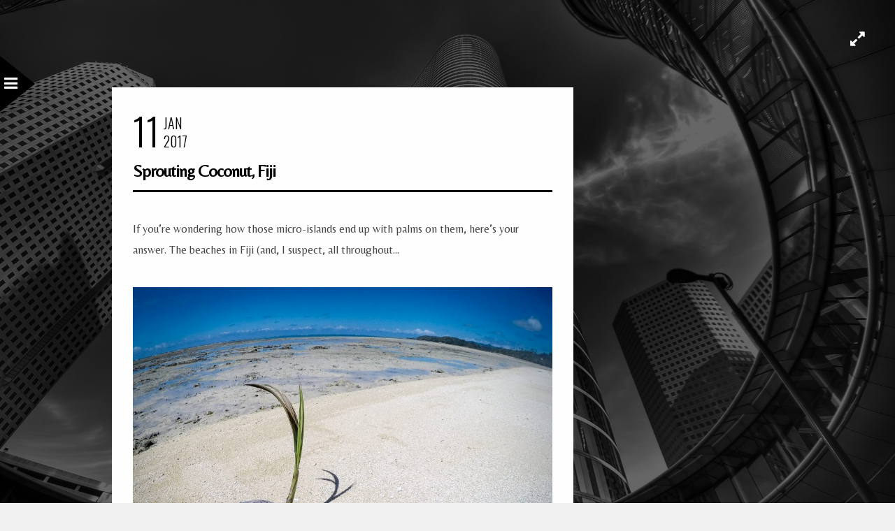

--- FILE ---
content_type: text/html; charset=UTF-8
request_url: https://www.davewilsonphotography.com/tag/seed/
body_size: 11298
content:
<!DOCTYPE html>
<html dir="ltr" lang="en-US" prefix="og: https://ogp.me/ns#">
<head>
<meta charset="UTF-8" />

<meta name="viewport" content="width=device-width, initial-scale=1, maximum-scale=1" />


<link rel="pingback" href="https://www.davewilsonphotography.com/xmlrpc.php" />


		<link rel="shortcut icon" href="http://www.davewilsonphotography.com/wp-content/uploads/2014/08/favicon.ico" />
 


	<style>img:is([sizes="auto" i], [sizes^="auto," i]) { contain-intrinsic-size: 3000px 1500px }</style>
	
		<!-- All in One SEO 4.9.3 - aioseo.com -->
		<title>seed | Dave Wilson Photography</title>
	<meta name="robots" content="max-image-preview:large" />
	<link rel="canonical" href="https://www.davewilsonphotography.com/tag/seed/" />
	<meta name="generator" content="All in One SEO (AIOSEO) 4.9.3" />
		<script type="application/ld+json" class="aioseo-schema">
			{"@context":"https:\/\/schema.org","@graph":[{"@type":"BreadcrumbList","@id":"https:\/\/www.davewilsonphotography.com\/tag\/seed\/#breadcrumblist","itemListElement":[{"@type":"ListItem","@id":"https:\/\/www.davewilsonphotography.com#listItem","position":1,"name":"Home","item":"https:\/\/www.davewilsonphotography.com","nextItem":{"@type":"ListItem","@id":"https:\/\/www.davewilsonphotography.com\/tag\/seed\/#listItem","name":"seed"}},{"@type":"ListItem","@id":"https:\/\/www.davewilsonphotography.com\/tag\/seed\/#listItem","position":2,"name":"seed","previousItem":{"@type":"ListItem","@id":"https:\/\/www.davewilsonphotography.com#listItem","name":"Home"}}]},{"@type":"CollectionPage","@id":"https:\/\/www.davewilsonphotography.com\/tag\/seed\/#collectionpage","url":"https:\/\/www.davewilsonphotography.com\/tag\/seed\/","name":"seed | Dave Wilson Photography","inLanguage":"en-US","isPartOf":{"@id":"https:\/\/www.davewilsonphotography.com\/#website"},"breadcrumb":{"@id":"https:\/\/www.davewilsonphotography.com\/tag\/seed\/#breadcrumblist"}},{"@type":"Person","@id":"https:\/\/www.davewilsonphotography.com\/#person","name":"Dave Wilson","image":{"@type":"ImageObject","@id":"https:\/\/www.davewilsonphotography.com\/tag\/seed\/#personImage","url":"https:\/\/secure.gravatar.com\/avatar\/037d9a4dc5ceecb8ffde288ee8e606cedf2fd45698f62e92d5c29efbb95fbc83?s=96&d=identicon&r=pg","width":96,"height":96,"caption":"Dave Wilson"}},{"@type":"WebSite","@id":"https:\/\/www.davewilsonphotography.com\/#website","url":"https:\/\/www.davewilsonphotography.com\/","name":"Dave Wilson Photography","description":"Art photography from Dave Wilson of Austin, Texas.","inLanguage":"en-US","publisher":{"@id":"https:\/\/www.davewilsonphotography.com\/#person"}}]}
		</script>
		<!-- All in One SEO -->

<link rel='dns-prefetch' href='//maps.googleapis.com' />
<link rel='dns-prefetch' href='//stats.wp.com' />
<link rel='dns-prefetch' href='//fonts.googleapis.com' />
<link rel='dns-prefetch' href='//v0.wordpress.com' />
<link rel='dns-prefetch' href='//jetpack.wordpress.com' />
<link rel='dns-prefetch' href='//s0.wp.com' />
<link rel='dns-prefetch' href='//public-api.wordpress.com' />
<link rel='dns-prefetch' href='//0.gravatar.com' />
<link rel='dns-prefetch' href='//1.gravatar.com' />
<link rel='dns-prefetch' href='//2.gravatar.com' />
<link rel="alternate" type="application/rss+xml" title="Dave Wilson Photography &raquo; Feed" href="https://www.davewilsonphotography.com/feed/" />
<link rel="alternate" type="application/rss+xml" title="Dave Wilson Photography &raquo; Comments Feed" href="https://www.davewilsonphotography.com/comments/feed/" />
<link rel="alternate" type="application/rss+xml" title="Dave Wilson Photography &raquo; seed Tag Feed" href="https://www.davewilsonphotography.com/tag/seed/feed/" />
		<!-- This site uses the Google Analytics by MonsterInsights plugin v9.11.1 - Using Analytics tracking - https://www.monsterinsights.com/ -->
							<script src="//www.googletagmanager.com/gtag/js?id=G-WP3HMSH6T4"  data-cfasync="false" data-wpfc-render="false" type="text/javascript" async></script>
			<script data-cfasync="false" data-wpfc-render="false" type="text/javascript">
				var mi_version = '9.11.1';
				var mi_track_user = true;
				var mi_no_track_reason = '';
								var MonsterInsightsDefaultLocations = {"page_location":"https:\/\/www.davewilsonphotography.com\/tag\/seed\/"};
								if ( typeof MonsterInsightsPrivacyGuardFilter === 'function' ) {
					var MonsterInsightsLocations = (typeof MonsterInsightsExcludeQuery === 'object') ? MonsterInsightsPrivacyGuardFilter( MonsterInsightsExcludeQuery ) : MonsterInsightsPrivacyGuardFilter( MonsterInsightsDefaultLocations );
				} else {
					var MonsterInsightsLocations = (typeof MonsterInsightsExcludeQuery === 'object') ? MonsterInsightsExcludeQuery : MonsterInsightsDefaultLocations;
				}

								var disableStrs = [
										'ga-disable-G-WP3HMSH6T4',
									];

				/* Function to detect opted out users */
				function __gtagTrackerIsOptedOut() {
					for (var index = 0; index < disableStrs.length; index++) {
						if (document.cookie.indexOf(disableStrs[index] + '=true') > -1) {
							return true;
						}
					}

					return false;
				}

				/* Disable tracking if the opt-out cookie exists. */
				if (__gtagTrackerIsOptedOut()) {
					for (var index = 0; index < disableStrs.length; index++) {
						window[disableStrs[index]] = true;
					}
				}

				/* Opt-out function */
				function __gtagTrackerOptout() {
					for (var index = 0; index < disableStrs.length; index++) {
						document.cookie = disableStrs[index] + '=true; expires=Thu, 31 Dec 2099 23:59:59 UTC; path=/';
						window[disableStrs[index]] = true;
					}
				}

				if ('undefined' === typeof gaOptout) {
					function gaOptout() {
						__gtagTrackerOptout();
					}
				}
								window.dataLayer = window.dataLayer || [];

				window.MonsterInsightsDualTracker = {
					helpers: {},
					trackers: {},
				};
				if (mi_track_user) {
					function __gtagDataLayer() {
						dataLayer.push(arguments);
					}

					function __gtagTracker(type, name, parameters) {
						if (!parameters) {
							parameters = {};
						}

						if (parameters.send_to) {
							__gtagDataLayer.apply(null, arguments);
							return;
						}

						if (type === 'event') {
														parameters.send_to = monsterinsights_frontend.v4_id;
							var hookName = name;
							if (typeof parameters['event_category'] !== 'undefined') {
								hookName = parameters['event_category'] + ':' + name;
							}

							if (typeof MonsterInsightsDualTracker.trackers[hookName] !== 'undefined') {
								MonsterInsightsDualTracker.trackers[hookName](parameters);
							} else {
								__gtagDataLayer('event', name, parameters);
							}
							
						} else {
							__gtagDataLayer.apply(null, arguments);
						}
					}

					__gtagTracker('js', new Date());
					__gtagTracker('set', {
						'developer_id.dZGIzZG': true,
											});
					if ( MonsterInsightsLocations.page_location ) {
						__gtagTracker('set', MonsterInsightsLocations);
					}
										__gtagTracker('config', 'G-WP3HMSH6T4', {"forceSSL":"true"} );
										window.gtag = __gtagTracker;										(function () {
						/* https://developers.google.com/analytics/devguides/collection/analyticsjs/ */
						/* ga and __gaTracker compatibility shim. */
						var noopfn = function () {
							return null;
						};
						var newtracker = function () {
							return new Tracker();
						};
						var Tracker = function () {
							return null;
						};
						var p = Tracker.prototype;
						p.get = noopfn;
						p.set = noopfn;
						p.send = function () {
							var args = Array.prototype.slice.call(arguments);
							args.unshift('send');
							__gaTracker.apply(null, args);
						};
						var __gaTracker = function () {
							var len = arguments.length;
							if (len === 0) {
								return;
							}
							var f = arguments[len - 1];
							if (typeof f !== 'object' || f === null || typeof f.hitCallback !== 'function') {
								if ('send' === arguments[0]) {
									var hitConverted, hitObject = false, action;
									if ('event' === arguments[1]) {
										if ('undefined' !== typeof arguments[3]) {
											hitObject = {
												'eventAction': arguments[3],
												'eventCategory': arguments[2],
												'eventLabel': arguments[4],
												'value': arguments[5] ? arguments[5] : 1,
											}
										}
									}
									if ('pageview' === arguments[1]) {
										if ('undefined' !== typeof arguments[2]) {
											hitObject = {
												'eventAction': 'page_view',
												'page_path': arguments[2],
											}
										}
									}
									if (typeof arguments[2] === 'object') {
										hitObject = arguments[2];
									}
									if (typeof arguments[5] === 'object') {
										Object.assign(hitObject, arguments[5]);
									}
									if ('undefined' !== typeof arguments[1].hitType) {
										hitObject = arguments[1];
										if ('pageview' === hitObject.hitType) {
											hitObject.eventAction = 'page_view';
										}
									}
									if (hitObject) {
										action = 'timing' === arguments[1].hitType ? 'timing_complete' : hitObject.eventAction;
										hitConverted = mapArgs(hitObject);
										__gtagTracker('event', action, hitConverted);
									}
								}
								return;
							}

							function mapArgs(args) {
								var arg, hit = {};
								var gaMap = {
									'eventCategory': 'event_category',
									'eventAction': 'event_action',
									'eventLabel': 'event_label',
									'eventValue': 'event_value',
									'nonInteraction': 'non_interaction',
									'timingCategory': 'event_category',
									'timingVar': 'name',
									'timingValue': 'value',
									'timingLabel': 'event_label',
									'page': 'page_path',
									'location': 'page_location',
									'title': 'page_title',
									'referrer' : 'page_referrer',
								};
								for (arg in args) {
																		if (!(!args.hasOwnProperty(arg) || !gaMap.hasOwnProperty(arg))) {
										hit[gaMap[arg]] = args[arg];
									} else {
										hit[arg] = args[arg];
									}
								}
								return hit;
							}

							try {
								f.hitCallback();
							} catch (ex) {
							}
						};
						__gaTracker.create = newtracker;
						__gaTracker.getByName = newtracker;
						__gaTracker.getAll = function () {
							return [];
						};
						__gaTracker.remove = noopfn;
						__gaTracker.loaded = true;
						window['__gaTracker'] = __gaTracker;
					})();
									} else {
										console.log("");
					(function () {
						function __gtagTracker() {
							return null;
						}

						window['__gtagTracker'] = __gtagTracker;
						window['gtag'] = __gtagTracker;
					})();
									}
			</script>
							<!-- / Google Analytics by MonsterInsights -->
		<script type="text/javascript">
/* <![CDATA[ */
window._wpemojiSettings = {"baseUrl":"https:\/\/s.w.org\/images\/core\/emoji\/16.0.1\/72x72\/","ext":".png","svgUrl":"https:\/\/s.w.org\/images\/core\/emoji\/16.0.1\/svg\/","svgExt":".svg","source":{"concatemoji":"https:\/\/www.davewilsonphotography.com\/wp-includes\/js\/wp-emoji-release.min.js?ver=6.8.3"}};
/*! This file is auto-generated */
!function(s,n){var o,i,e;function c(e){try{var t={supportTests:e,timestamp:(new Date).valueOf()};sessionStorage.setItem(o,JSON.stringify(t))}catch(e){}}function p(e,t,n){e.clearRect(0,0,e.canvas.width,e.canvas.height),e.fillText(t,0,0);var t=new Uint32Array(e.getImageData(0,0,e.canvas.width,e.canvas.height).data),a=(e.clearRect(0,0,e.canvas.width,e.canvas.height),e.fillText(n,0,0),new Uint32Array(e.getImageData(0,0,e.canvas.width,e.canvas.height).data));return t.every(function(e,t){return e===a[t]})}function u(e,t){e.clearRect(0,0,e.canvas.width,e.canvas.height),e.fillText(t,0,0);for(var n=e.getImageData(16,16,1,1),a=0;a<n.data.length;a++)if(0!==n.data[a])return!1;return!0}function f(e,t,n,a){switch(t){case"flag":return n(e,"\ud83c\udff3\ufe0f\u200d\u26a7\ufe0f","\ud83c\udff3\ufe0f\u200b\u26a7\ufe0f")?!1:!n(e,"\ud83c\udde8\ud83c\uddf6","\ud83c\udde8\u200b\ud83c\uddf6")&&!n(e,"\ud83c\udff4\udb40\udc67\udb40\udc62\udb40\udc65\udb40\udc6e\udb40\udc67\udb40\udc7f","\ud83c\udff4\u200b\udb40\udc67\u200b\udb40\udc62\u200b\udb40\udc65\u200b\udb40\udc6e\u200b\udb40\udc67\u200b\udb40\udc7f");case"emoji":return!a(e,"\ud83e\udedf")}return!1}function g(e,t,n,a){var r="undefined"!=typeof WorkerGlobalScope&&self instanceof WorkerGlobalScope?new OffscreenCanvas(300,150):s.createElement("canvas"),o=r.getContext("2d",{willReadFrequently:!0}),i=(o.textBaseline="top",o.font="600 32px Arial",{});return e.forEach(function(e){i[e]=t(o,e,n,a)}),i}function t(e){var t=s.createElement("script");t.src=e,t.defer=!0,s.head.appendChild(t)}"undefined"!=typeof Promise&&(o="wpEmojiSettingsSupports",i=["flag","emoji"],n.supports={everything:!0,everythingExceptFlag:!0},e=new Promise(function(e){s.addEventListener("DOMContentLoaded",e,{once:!0})}),new Promise(function(t){var n=function(){try{var e=JSON.parse(sessionStorage.getItem(o));if("object"==typeof e&&"number"==typeof e.timestamp&&(new Date).valueOf()<e.timestamp+604800&&"object"==typeof e.supportTests)return e.supportTests}catch(e){}return null}();if(!n){if("undefined"!=typeof Worker&&"undefined"!=typeof OffscreenCanvas&&"undefined"!=typeof URL&&URL.createObjectURL&&"undefined"!=typeof Blob)try{var e="postMessage("+g.toString()+"("+[JSON.stringify(i),f.toString(),p.toString(),u.toString()].join(",")+"));",a=new Blob([e],{type:"text/javascript"}),r=new Worker(URL.createObjectURL(a),{name:"wpTestEmojiSupports"});return void(r.onmessage=function(e){c(n=e.data),r.terminate(),t(n)})}catch(e){}c(n=g(i,f,p,u))}t(n)}).then(function(e){for(var t in e)n.supports[t]=e[t],n.supports.everything=n.supports.everything&&n.supports[t],"flag"!==t&&(n.supports.everythingExceptFlag=n.supports.everythingExceptFlag&&n.supports[t]);n.supports.everythingExceptFlag=n.supports.everythingExceptFlag&&!n.supports.flag,n.DOMReady=!1,n.readyCallback=function(){n.DOMReady=!0}}).then(function(){return e}).then(function(){var e;n.supports.everything||(n.readyCallback(),(e=n.source||{}).concatemoji?t(e.concatemoji):e.wpemoji&&e.twemoji&&(t(e.twemoji),t(e.wpemoji)))}))}((window,document),window._wpemojiSettings);
/* ]]> */
</script>
<style id='wp-emoji-styles-inline-css' type='text/css'>

	img.wp-smiley, img.emoji {
		display: inline !important;
		border: none !important;
		box-shadow: none !important;
		height: 1em !important;
		width: 1em !important;
		margin: 0 0.07em !important;
		vertical-align: -0.1em !important;
		background: none !important;
		padding: 0 !important;
	}
</style>
<link rel='stylesheet' id='wp-block-library-css' href='https://www.davewilsonphotography.com/wp-includes/css/dist/block-library/style.min.css?ver=6.8.3' type='text/css' media='all' />
<style id='classic-theme-styles-inline-css' type='text/css'>
/*! This file is auto-generated */
.wp-block-button__link{color:#fff;background-color:#32373c;border-radius:9999px;box-shadow:none;text-decoration:none;padding:calc(.667em + 2px) calc(1.333em + 2px);font-size:1.125em}.wp-block-file__button{background:#32373c;color:#fff;text-decoration:none}
</style>
<link rel='stylesheet' id='aioseo/css/src/vue/standalone/blocks/table-of-contents/global.scss-css' href='https://www.davewilsonphotography.com/wp-content/plugins/all-in-one-seo-pack/dist/Lite/assets/css/table-of-contents/global.e90f6d47.css?ver=4.9.3' type='text/css' media='all' />
<link rel='stylesheet' id='mediaelement-css' href='https://www.davewilsonphotography.com/wp-includes/js/mediaelement/mediaelementplayer-legacy.min.css?ver=4.2.17' type='text/css' media='all' />
<link rel='stylesheet' id='wp-mediaelement-css' href='https://www.davewilsonphotography.com/wp-includes/js/mediaelement/wp-mediaelement.min.css?ver=6.8.3' type='text/css' media='all' />
<style id='jetpack-sharing-buttons-style-inline-css' type='text/css'>
.jetpack-sharing-buttons__services-list{display:flex;flex-direction:row;flex-wrap:wrap;gap:0;list-style-type:none;margin:5px;padding:0}.jetpack-sharing-buttons__services-list.has-small-icon-size{font-size:12px}.jetpack-sharing-buttons__services-list.has-normal-icon-size{font-size:16px}.jetpack-sharing-buttons__services-list.has-large-icon-size{font-size:24px}.jetpack-sharing-buttons__services-list.has-huge-icon-size{font-size:36px}@media print{.jetpack-sharing-buttons__services-list{display:none!important}}.editor-styles-wrapper .wp-block-jetpack-sharing-buttons{gap:0;padding-inline-start:0}ul.jetpack-sharing-buttons__services-list.has-background{padding:1.25em 2.375em}
</style>
<style id='global-styles-inline-css' type='text/css'>
:root{--wp--preset--aspect-ratio--square: 1;--wp--preset--aspect-ratio--4-3: 4/3;--wp--preset--aspect-ratio--3-4: 3/4;--wp--preset--aspect-ratio--3-2: 3/2;--wp--preset--aspect-ratio--2-3: 2/3;--wp--preset--aspect-ratio--16-9: 16/9;--wp--preset--aspect-ratio--9-16: 9/16;--wp--preset--color--black: #000000;--wp--preset--color--cyan-bluish-gray: #abb8c3;--wp--preset--color--white: #ffffff;--wp--preset--color--pale-pink: #f78da7;--wp--preset--color--vivid-red: #cf2e2e;--wp--preset--color--luminous-vivid-orange: #ff6900;--wp--preset--color--luminous-vivid-amber: #fcb900;--wp--preset--color--light-green-cyan: #7bdcb5;--wp--preset--color--vivid-green-cyan: #00d084;--wp--preset--color--pale-cyan-blue: #8ed1fc;--wp--preset--color--vivid-cyan-blue: #0693e3;--wp--preset--color--vivid-purple: #9b51e0;--wp--preset--gradient--vivid-cyan-blue-to-vivid-purple: linear-gradient(135deg,rgba(6,147,227,1) 0%,rgb(155,81,224) 100%);--wp--preset--gradient--light-green-cyan-to-vivid-green-cyan: linear-gradient(135deg,rgb(122,220,180) 0%,rgb(0,208,130) 100%);--wp--preset--gradient--luminous-vivid-amber-to-luminous-vivid-orange: linear-gradient(135deg,rgba(252,185,0,1) 0%,rgba(255,105,0,1) 100%);--wp--preset--gradient--luminous-vivid-orange-to-vivid-red: linear-gradient(135deg,rgba(255,105,0,1) 0%,rgb(207,46,46) 100%);--wp--preset--gradient--very-light-gray-to-cyan-bluish-gray: linear-gradient(135deg,rgb(238,238,238) 0%,rgb(169,184,195) 100%);--wp--preset--gradient--cool-to-warm-spectrum: linear-gradient(135deg,rgb(74,234,220) 0%,rgb(151,120,209) 20%,rgb(207,42,186) 40%,rgb(238,44,130) 60%,rgb(251,105,98) 80%,rgb(254,248,76) 100%);--wp--preset--gradient--blush-light-purple: linear-gradient(135deg,rgb(255,206,236) 0%,rgb(152,150,240) 100%);--wp--preset--gradient--blush-bordeaux: linear-gradient(135deg,rgb(254,205,165) 0%,rgb(254,45,45) 50%,rgb(107,0,62) 100%);--wp--preset--gradient--luminous-dusk: linear-gradient(135deg,rgb(255,203,112) 0%,rgb(199,81,192) 50%,rgb(65,88,208) 100%);--wp--preset--gradient--pale-ocean: linear-gradient(135deg,rgb(255,245,203) 0%,rgb(182,227,212) 50%,rgb(51,167,181) 100%);--wp--preset--gradient--electric-grass: linear-gradient(135deg,rgb(202,248,128) 0%,rgb(113,206,126) 100%);--wp--preset--gradient--midnight: linear-gradient(135deg,rgb(2,3,129) 0%,rgb(40,116,252) 100%);--wp--preset--font-size--small: 13px;--wp--preset--font-size--medium: 20px;--wp--preset--font-size--large: 36px;--wp--preset--font-size--x-large: 42px;--wp--preset--spacing--20: 0.44rem;--wp--preset--spacing--30: 0.67rem;--wp--preset--spacing--40: 1rem;--wp--preset--spacing--50: 1.5rem;--wp--preset--spacing--60: 2.25rem;--wp--preset--spacing--70: 3.38rem;--wp--preset--spacing--80: 5.06rem;--wp--preset--shadow--natural: 6px 6px 9px rgba(0, 0, 0, 0.2);--wp--preset--shadow--deep: 12px 12px 50px rgba(0, 0, 0, 0.4);--wp--preset--shadow--sharp: 6px 6px 0px rgba(0, 0, 0, 0.2);--wp--preset--shadow--outlined: 6px 6px 0px -3px rgba(255, 255, 255, 1), 6px 6px rgba(0, 0, 0, 1);--wp--preset--shadow--crisp: 6px 6px 0px rgba(0, 0, 0, 1);}:where(.is-layout-flex){gap: 0.5em;}:where(.is-layout-grid){gap: 0.5em;}body .is-layout-flex{display: flex;}.is-layout-flex{flex-wrap: wrap;align-items: center;}.is-layout-flex > :is(*, div){margin: 0;}body .is-layout-grid{display: grid;}.is-layout-grid > :is(*, div){margin: 0;}:where(.wp-block-columns.is-layout-flex){gap: 2em;}:where(.wp-block-columns.is-layout-grid){gap: 2em;}:where(.wp-block-post-template.is-layout-flex){gap: 1.25em;}:where(.wp-block-post-template.is-layout-grid){gap: 1.25em;}.has-black-color{color: var(--wp--preset--color--black) !important;}.has-cyan-bluish-gray-color{color: var(--wp--preset--color--cyan-bluish-gray) !important;}.has-white-color{color: var(--wp--preset--color--white) !important;}.has-pale-pink-color{color: var(--wp--preset--color--pale-pink) !important;}.has-vivid-red-color{color: var(--wp--preset--color--vivid-red) !important;}.has-luminous-vivid-orange-color{color: var(--wp--preset--color--luminous-vivid-orange) !important;}.has-luminous-vivid-amber-color{color: var(--wp--preset--color--luminous-vivid-amber) !important;}.has-light-green-cyan-color{color: var(--wp--preset--color--light-green-cyan) !important;}.has-vivid-green-cyan-color{color: var(--wp--preset--color--vivid-green-cyan) !important;}.has-pale-cyan-blue-color{color: var(--wp--preset--color--pale-cyan-blue) !important;}.has-vivid-cyan-blue-color{color: var(--wp--preset--color--vivid-cyan-blue) !important;}.has-vivid-purple-color{color: var(--wp--preset--color--vivid-purple) !important;}.has-black-background-color{background-color: var(--wp--preset--color--black) !important;}.has-cyan-bluish-gray-background-color{background-color: var(--wp--preset--color--cyan-bluish-gray) !important;}.has-white-background-color{background-color: var(--wp--preset--color--white) !important;}.has-pale-pink-background-color{background-color: var(--wp--preset--color--pale-pink) !important;}.has-vivid-red-background-color{background-color: var(--wp--preset--color--vivid-red) !important;}.has-luminous-vivid-orange-background-color{background-color: var(--wp--preset--color--luminous-vivid-orange) !important;}.has-luminous-vivid-amber-background-color{background-color: var(--wp--preset--color--luminous-vivid-amber) !important;}.has-light-green-cyan-background-color{background-color: var(--wp--preset--color--light-green-cyan) !important;}.has-vivid-green-cyan-background-color{background-color: var(--wp--preset--color--vivid-green-cyan) !important;}.has-pale-cyan-blue-background-color{background-color: var(--wp--preset--color--pale-cyan-blue) !important;}.has-vivid-cyan-blue-background-color{background-color: var(--wp--preset--color--vivid-cyan-blue) !important;}.has-vivid-purple-background-color{background-color: var(--wp--preset--color--vivid-purple) !important;}.has-black-border-color{border-color: var(--wp--preset--color--black) !important;}.has-cyan-bluish-gray-border-color{border-color: var(--wp--preset--color--cyan-bluish-gray) !important;}.has-white-border-color{border-color: var(--wp--preset--color--white) !important;}.has-pale-pink-border-color{border-color: var(--wp--preset--color--pale-pink) !important;}.has-vivid-red-border-color{border-color: var(--wp--preset--color--vivid-red) !important;}.has-luminous-vivid-orange-border-color{border-color: var(--wp--preset--color--luminous-vivid-orange) !important;}.has-luminous-vivid-amber-border-color{border-color: var(--wp--preset--color--luminous-vivid-amber) !important;}.has-light-green-cyan-border-color{border-color: var(--wp--preset--color--light-green-cyan) !important;}.has-vivid-green-cyan-border-color{border-color: var(--wp--preset--color--vivid-green-cyan) !important;}.has-pale-cyan-blue-border-color{border-color: var(--wp--preset--color--pale-cyan-blue) !important;}.has-vivid-cyan-blue-border-color{border-color: var(--wp--preset--color--vivid-cyan-blue) !important;}.has-vivid-purple-border-color{border-color: var(--wp--preset--color--vivid-purple) !important;}.has-vivid-cyan-blue-to-vivid-purple-gradient-background{background: var(--wp--preset--gradient--vivid-cyan-blue-to-vivid-purple) !important;}.has-light-green-cyan-to-vivid-green-cyan-gradient-background{background: var(--wp--preset--gradient--light-green-cyan-to-vivid-green-cyan) !important;}.has-luminous-vivid-amber-to-luminous-vivid-orange-gradient-background{background: var(--wp--preset--gradient--luminous-vivid-amber-to-luminous-vivid-orange) !important;}.has-luminous-vivid-orange-to-vivid-red-gradient-background{background: var(--wp--preset--gradient--luminous-vivid-orange-to-vivid-red) !important;}.has-very-light-gray-to-cyan-bluish-gray-gradient-background{background: var(--wp--preset--gradient--very-light-gray-to-cyan-bluish-gray) !important;}.has-cool-to-warm-spectrum-gradient-background{background: var(--wp--preset--gradient--cool-to-warm-spectrum) !important;}.has-blush-light-purple-gradient-background{background: var(--wp--preset--gradient--blush-light-purple) !important;}.has-blush-bordeaux-gradient-background{background: var(--wp--preset--gradient--blush-bordeaux) !important;}.has-luminous-dusk-gradient-background{background: var(--wp--preset--gradient--luminous-dusk) !important;}.has-pale-ocean-gradient-background{background: var(--wp--preset--gradient--pale-ocean) !important;}.has-electric-grass-gradient-background{background: var(--wp--preset--gradient--electric-grass) !important;}.has-midnight-gradient-background{background: var(--wp--preset--gradient--midnight) !important;}.has-small-font-size{font-size: var(--wp--preset--font-size--small) !important;}.has-medium-font-size{font-size: var(--wp--preset--font-size--medium) !important;}.has-large-font-size{font-size: var(--wp--preset--font-size--large) !important;}.has-x-large-font-size{font-size: var(--wp--preset--font-size--x-large) !important;}
:where(.wp-block-post-template.is-layout-flex){gap: 1.25em;}:where(.wp-block-post-template.is-layout-grid){gap: 1.25em;}
:where(.wp-block-columns.is-layout-flex){gap: 2em;}:where(.wp-block-columns.is-layout-grid){gap: 2em;}
:root :where(.wp-block-pullquote){font-size: 1.5em;line-height: 1.6;}
</style>
<link rel='stylesheet' id='google_font0-css' href='https://fonts.googleapis.com/css?family=Abel%3A400%2C700%2C400italic&#038;subset=latin%2Ccyrillic-ext%2Cgreek-ext%2Ccyrillic&#038;ver=6.8.3' type='text/css' media='all' />
<link rel='stylesheet' id='google_font3-css' href='https://fonts.googleapis.com/css?family=Belleza%3A400%2C700%2C400italic&#038;subset=latin%2Ccyrillic-ext%2Cgreek-ext%2Ccyrillic&#038;ver=6.8.3' type='text/css' media='all' />
<link rel='stylesheet' id='animation.css-css' href='https://www.davewilsonphotography.com/wp-content/themes/sirius/css/animation.css?ver=2.3.3' type='text/css' media='all' />
<link rel='stylesheet' id='screen.css-css' href='https://www.davewilsonphotography.com/wp-content/themes/sirius/css/screen.css?ver=2.3.3' type='text/css' media='all' />
<link rel='stylesheet' id='fancybox-css' href='https://www.davewilsonphotography.com/wp-content/themes/sirius/js/fancybox/jquery.fancybox.css?ver=2.3.3' type='text/css' media='all' />
<link rel='stylesheet' id='flexslider-css' href='https://www.davewilsonphotography.com/wp-content/themes/sirius/js/flexslider/flexslider.css?ver=2.3.3' type='text/css' media='all' />
<link rel='stylesheet' id='fontawesome-css' href='https://www.davewilsonphotography.com/wp-content/themes/sirius/css/font-awesome.min.css?ver=2.3.3' type='text/css' media='all' />
<link rel='stylesheet' id='custom_css-css' href='https://www.davewilsonphotography.com/wp-content/themes/sirius/templates/custom-css.php?ver=2.3.3' type='text/css' media='all' />
<link rel='stylesheet' id='grid-css' href='https://www.davewilsonphotography.com/wp-content/themes/sirius/css/grid.css?ver=6.8.3' type='text/css' media='all' />
<script type="text/javascript" src="https://www.davewilsonphotography.com/wp-content/plugins/google-analytics-for-wordpress/assets/js/frontend-gtag.min.js?ver=9.11.1" id="monsterinsights-frontend-script-js" async="async" data-wp-strategy="async"></script>
<script data-cfasync="false" data-wpfc-render="false" type="text/javascript" id='monsterinsights-frontend-script-js-extra'>/* <![CDATA[ */
var monsterinsights_frontend = {"js_events_tracking":"true","download_extensions":"pdf,doc,ppt,xls,zip,docx,pptx,xlsx","inbound_paths":"[]","home_url":"https:\/\/www.davewilsonphotography.com","hash_tracking":"false","v4_id":"G-WP3HMSH6T4"};/* ]]> */
</script>
<script type="text/javascript" src="https://www.davewilsonphotography.com/wp-includes/js/jquery/jquery.min.js?ver=3.7.1" id="jquery-core-js"></script>
<script type="text/javascript" src="https://www.davewilsonphotography.com/wp-includes/js/jquery/jquery-migrate.min.js?ver=3.4.1" id="jquery-migrate-js"></script>
<link rel="https://api.w.org/" href="https://www.davewilsonphotography.com/wp-json/" /><link rel="alternate" title="JSON" type="application/json" href="https://www.davewilsonphotography.com/wp-json/wp/v2/tags/889" /><link rel="EditURI" type="application/rsd+xml" title="RSD" href="https://www.davewilsonphotography.com/xmlrpc.php?rsd" />
<meta name="generator" content="WordPress 6.8.3" />
	<style>img#wpstats{display:none}</style>
				<style type="text/css" id="wp-custom-css">
			Another of the friendly Atlantic Puffins (Fratercula arctica) found on the island of Lunga just off the island of Mull just off the west coast of Scotland.

One of the rules of this nature challenge is that I have to nominate someone to continue the effort. The original rule called for a nomination each day but I've decided to be nice to my photographer friends and only stitch one of them up. Knowing how much this person likes puffins (even though he has a hard time recognising them), I though it would be appropriate to pass the challenge on to Bob Lussier. Have at it Bob!

[exif id="15916"]		</style>
		
</head>

<body class="archive tag tag-seed tag-889 wp-theme-sirius" >
		<input type="hidden" id="pp_enable_reflection" name="pp_enable_reflection" value="true"/>
	<input type="hidden" id="pp_enable_right_click" name="pp_enable_right_click" value="true"/>
	<input type="hidden" id="pp_enable_dragging" name="pp_enable_dragging" value="true"/>
	<input type="hidden" id="pp_image_path" name="pp_image_path" value="https://www.davewilsonphotography.com/wp-content/themes/sirius/images/"/>
	<input type="hidden" id="pp_homepage_url" name="pp_homepage_url" value="https://www.davewilsonphotography.com"/>
	
	<input type="hidden" id="pp_menu_display" name="pp_menu_display" value=""/>
	
		<input type="hidden" id="pp_footer_style" name="pp_footer_style" value=""/>
	
	<!--Begin Template Menu -->
	<div class="top_bar">
	
	<div class="top_bar_wrapper">
	
		<div id="menu_close_icon"></div>
	
		<div id="menu_wrapper">
			
			<!-- Begin logo -->	
					
			    <a id="custom_logo" class="logo_wrapper" href="https://www.davewilsonphotography.com">
			    	<img src="https://www.davewilsonphotography.com/wp-content/uploads/2014/08/square_logo_400px.png" alt="" width="200" height="105"/>
			    </a>
						<!-- End logo -->
			
		    <!-- Begin main nav -->
		    <div id="nav_wrapper">
		    	<div class="nav_wrapper_inner">
		    		<div id="menu_border_wrapper">
		    			<div class="menu-main-menu-container"><ul id="main_menu" class="nav"><li id="menu-item-12231" class="menu-item menu-item-type-custom menu-item-object-custom menu-item-home menu-item-12231"><a href="http://www.davewilsonphotography.com/">Home</a></li>
<li id="menu-item-12232" class="menu-item menu-item-type-post_type menu-item-object-page menu-item-has-children arrow menu-item-12232"><a href="https://www.davewilsonphotography.com/about/">About</a>
<ul class="sub-menu">
	<li id="menu-item-12251" class="menu-item menu-item-type-post_type menu-item-object-page menu-item-12251"><a href="https://www.davewilsonphotography.com/prints-and-licensing/">Prints &#038; Licensing</a></li>
	<li id="menu-item-12252" class="menu-item menu-item-type-post_type menu-item-object-page menu-item-12252"><a href="https://www.davewilsonphotography.com/prints-and-licensing/altered-perspectives/">Altered Perspectives</a></li>
</ul>
</li>
<li id="menu-item-12310" class="menu-item menu-item-type-custom menu-item-object-custom menu-item-12310"><a href="https://davewilsonphotography.myportfolio.com/work">Portfolio</a></li>
<li id="menu-item-14020" class="menu-item menu-item-type-post_type menu-item-object-page menu-item-has-children arrow menu-item-14020"><a href="https://www.davewilsonphotography.com/galleries/">Galleries</a>
<ul class="sub-menu">
	<li id="menu-item-15203" class="menu-item menu-item-type-taxonomy menu-item-object-gallerycat menu-item-has-children arrow menu-item-15203"><a href="https://www.davewilsonphotography.com/gallerycat/best-of/">Best of</a>
	<ul class="sub-menu">
		<li id="menu-item-26053" class="menu-item menu-item-type-post_type menu-item-object-galleries menu-item-26053"><a href="https://www.davewilsonphotography.com/galleries/best-of-2025/">Best of 2025</a></li>
		<li id="menu-item-24887" class="menu-item menu-item-type-post_type menu-item-object-galleries menu-item-24887"><a href="https://www.davewilsonphotography.com/galleries/best-of-2024/">Best of 2024</a></li>
		<li id="menu-item-23847" class="menu-item menu-item-type-post_type menu-item-object-galleries menu-item-23847"><a href="https://www.davewilsonphotography.com/galleries/best-of-2023/">Best of 2023</a></li>
		<li id="menu-item-22684" class="menu-item menu-item-type-post_type menu-item-object-galleries menu-item-22684"><a href="https://www.davewilsonphotography.com/galleries/best-of-2022/">Best of 2022</a></li>
		<li id="menu-item-21730" class="menu-item menu-item-type-post_type menu-item-object-galleries menu-item-21730"><a href="https://www.davewilsonphotography.com/galleries/best-of-2021/">Best of 2021</a></li>
		<li id="menu-item-20760" class="menu-item menu-item-type-post_type menu-item-object-galleries menu-item-20760"><a href="https://www.davewilsonphotography.com/galleries/best-of-2020/">Best of 2020</a></li>
		<li id="menu-item-19631" class="menu-item menu-item-type-post_type menu-item-object-galleries menu-item-19631"><a href="https://www.davewilsonphotography.com/galleries/best-of-2019/">Best of 2019</a></li>
		<li id="menu-item-18756" class="menu-item menu-item-type-post_type menu-item-object-galleries menu-item-18756"><a href="https://www.davewilsonphotography.com/galleries/best-of-2018/">Best of 2018</a></li>
		<li id="menu-item-17824" class="menu-item menu-item-type-post_type menu-item-object-galleries menu-item-17824"><a href="https://www.davewilsonphotography.com/galleries/best-of-2017/">Best of 2017</a></li>
		<li id="menu-item-16852" class="menu-item menu-item-type-post_type menu-item-object-galleries menu-item-16852"><a href="https://www.davewilsonphotography.com/galleries/best-of-2016/">Best of 2016</a></li>
		<li id="menu-item-15694" class="menu-item menu-item-type-post_type menu-item-object-galleries menu-item-15694"><a href="https://www.davewilsonphotography.com/galleries/best-of-2015/">Best of 2015</a></li>
		<li id="menu-item-14492" class="menu-item menu-item-type-post_type menu-item-object-galleries menu-item-14492"><a href="https://www.davewilsonphotography.com/galleries/best-of-2014/">Best of 2014</a></li>
		<li id="menu-item-14021" class="menu-item menu-item-type-post_type menu-item-object-galleries menu-item-14021"><a href="https://www.davewilsonphotography.com/galleries/best-of-2013/">Best of 2013</a></li>
		<li id="menu-item-14022" class="menu-item menu-item-type-post_type menu-item-object-galleries menu-item-14022"><a href="https://www.davewilsonphotography.com/galleries/best-of-2012/">Best of 2012</a></li>
		<li id="menu-item-14023" class="menu-item menu-item-type-post_type menu-item-object-galleries menu-item-14023"><a href="https://www.davewilsonphotography.com/galleries/best-of-2011/">Best of 2011</a></li>
		<li id="menu-item-14024" class="menu-item menu-item-type-post_type menu-item-object-galleries menu-item-14024"><a href="https://www.davewilsonphotography.com/galleries/best-of-2010/">Best of 2010</a></li>
	</ul>
</li>
	<li id="menu-item-15204" class="menu-item menu-item-type-taxonomy menu-item-object-gallerycat menu-item-has-children arrow menu-item-15204"><a href="https://www.davewilsonphotography.com/gallerycat/sport-3/">Sport</a>
	<ul class="sub-menu">
		<li id="menu-item-14064" class="menu-item menu-item-type-post_type menu-item-object-galleries menu-item-14064"><a href="https://www.davewilsonphotography.com/galleries/formula-1/">Formula 1</a></li>
		<li id="menu-item-14067" class="menu-item menu-item-type-post_type menu-item-object-galleries menu-item-14067"><a href="https://www.davewilsonphotography.com/galleries/motorcycles/">Motorcycle Racing</a></li>
		<li id="menu-item-15202" class="menu-item menu-item-type-post_type menu-item-object-galleries menu-item-15202"><a href="https://www.davewilsonphotography.com/galleries/rodeo-portraits/">Rodeo Portraits</a></li>
	</ul>
</li>
	<li id="menu-item-16433" class="menu-item menu-item-type-taxonomy menu-item-object-gallerycat menu-item-has-children arrow menu-item-16433"><a href="https://www.davewilsonphotography.com/gallerycat/landscape/">Landscape</a>
	<ul class="sub-menu">
		<li id="menu-item-26074" class="menu-item menu-item-type-post_type menu-item-object-galleries menu-item-26074"><a href="https://www.davewilsonphotography.com/galleries/grytviken-whaling-station-south-georgia/">Grytviken Whaling Station, South Georgia</a></li>
		<li id="menu-item-21796" class="menu-item menu-item-type-post_type menu-item-object-galleries menu-item-21796"><a href="https://www.davewilsonphotography.com/galleries/utah-abstracts/">Utah Abstracts</a></li>
		<li id="menu-item-16434" class="menu-item menu-item-type-post_type menu-item-object-galleries menu-item-16434"><a href="https://www.davewilsonphotography.com/galleries/white-sands-textures/">White Sands Textures</a></li>
	</ul>
</li>
	<li id="menu-item-15205" class="menu-item menu-item-type-taxonomy menu-item-object-gallerycat menu-item-has-children arrow menu-item-15205"><a href="https://www.davewilsonphotography.com/gallerycat/general/">General</a>
	<ul class="sub-menu">
		<li id="menu-item-21805" class="menu-item menu-item-type-post_type menu-item-object-galleries menu-item-21805"><a href="https://www.davewilsonphotography.com/galleries/portraits/">Portraits</a></li>
		<li id="menu-item-18312" class="menu-item menu-item-type-post_type menu-item-object-galleries menu-item-18312"><a href="https://www.davewilsonphotography.com/galleries/space/">Space</a></li>
		<li id="menu-item-14829" class="menu-item menu-item-type-post_type menu-item-object-galleries menu-item-14829"><a href="https://www.davewilsonphotography.com/galleries/tear-sheets/">Tear Sheets</a></li>
	</ul>
</li>
</ul>
</li>
<li id="menu-item-16344" class="menu-item menu-item-type-custom menu-item-object-custom menu-item-16344"><a href="https://8-dave-wilson.pixels.com/">Framed Prints</a></li>
<li id="menu-item-16345" class="menu-item menu-item-type-custom menu-item-object-custom menu-item-16345"><a href="http://davewilson.smugmug.com">Event Photos</a></li>
<li id="menu-item-12309" class="menu-item menu-item-type-post_type menu-item-object-page menu-item-12309"><a href="https://www.davewilsonphotography.com/photoblog/">Photoblog</a></li>
<li id="menu-item-12316" class="menu-item menu-item-type-custom menu-item-object-custom menu-item-12316"><a href="http://blog.webartz.net">Blog</a></li>
<li id="menu-item-12241" class="menu-item menu-item-type-post_type menu-item-object-page menu-item-has-children arrow menu-item-12241"><a href="https://www.davewilsonphotography.com/tutorials/">Tutorials</a>
<ul class="sub-menu">
	<li id="menu-item-12315" class="menu-item menu-item-type-post_type menu-item-object-page menu-item-12315"><a href="https://www.davewilsonphotography.com/tutorials/what-is-hdr-all-about/">HDR Tutorial</a></li>
	<li id="menu-item-12312" class="menu-item menu-item-type-post_type menu-item-object-page menu-item-12312"><a href="https://www.davewilsonphotography.com/tutorials/a-beginners-guide-to-macro-photography/">Macro Photography Hints and Tips from a Self-Taught Beginner</a></li>
	<li id="menu-item-13929" class="menu-item menu-item-type-post_type menu-item-object-page menu-item-13929"><a href="https://www.davewilsonphotography.com/tutorials/">Lots More</a></li>
</ul>
</li>
<li id="menu-item-12236" class="menu-item menu-item-type-post_type menu-item-object-page menu-item-has-children arrow menu-item-12236"><a href="https://www.davewilsonphotography.com/workshops/">Workshops</a>
<ul class="sub-menu">
	<li id="menu-item-12311" class="menu-item menu-item-type-post_type menu-item-object-page menu-item-12311"><a href="https://www.davewilsonphotography.com/workshops/hdr-photography-workshop/">HDR Photography Workshop</a></li>
</ul>
</li>
<li id="menu-item-12233" class="menu-item menu-item-type-post_type menu-item-object-page menu-item-12233"><a href="https://www.davewilsonphotography.com/discounts/">Discounts</a></li>
<li id="menu-item-12253" class="menu-item menu-item-type-post_type menu-item-object-page menu-item-12253"><a href="https://www.davewilsonphotography.com/contact/">Contact</a></li>
<li id="menu-item-18259" class="menu-item menu-item-type-post_type menu-item-object-page menu-item-privacy-policy menu-item-18259"><a rel="privacy-policy" href="https://www.davewilsonphotography.com/privacy-policy/">Privacy Policy</a></li>
</ul></div>		    		</div>
		    	</div>
		    </div>
		    
		    <div class="social_wrapper">
			    <ul>
			    				    	<li><a title="Twitter" href="https://twitter.com/dawilson" target="_blank"><i class="fa fa-twitter"></i></a></li>
			    				    				    	<li><a title="Facebook" href="https://facebook.com/DaveWilsonPhotography" target="_blank"><i class="fa fa-facebook"></i></a></li>
			    				    				    	<li><a title="Flickr" href="https://flickr.com/people/dawilson" target="_blank"><i class="fa fa-flickr"></i></a></li>
			    				    				    	<li><a title="Youtube" href="https://youtube.com/channel/UCPxb4Ugs3bRjSNevGqWu_jQ" target="_blank"><i class="fa fa-youtube"></i></a></li>
			    				    				    	<li><a title="Vimeo" href="https://vimeo.com/dawilson" target="_blank"><i class="fa fa-vimeo-square"></i></a></li>
			    				    				    	<li><a title="Tumblr" href="https://davesphonepix.tumblr.com" target="_blank"><i class="fa fa-tumblr"></i></a></li>
			    				    				    				    				    				    	<li><a title="Instagram" href="https://instagram.com/davewilsonphotography" target="_blank"><i class="fa fa-instagram"></i></a></li>
			    				    </ul>
			</div>
		    
		    <!-- End main nav -->
		    
			<div class="footer_bar">
				<div class="footer_bar_wrapper">
				    <div id="copyright"><br />© 1984-2025 Dave Wilson<br />All Rights Reserved</div>				</div>
			</div>

		</div> 
	</div>
	
	</div>

	<!-- Begin template wrapper -->
	<div id="wrapper">
		<div class="fixed frame_top"></div>
		<div class="fixed frame_bottom"></div>
		<div class="fixed frame_left"></div>
		<div class="fixed frame_right"></div>
<br class="clear"/>


		<div class="page_control_static">
		    <a id="page_maximize" href="#"></a>
		</div>
		
<!-- Begin content -->


<div id="page_content_wrapper" class="nobg noanimation ">
    
    <div class="inner">

    	<!-- Begin main content -->
    	<div class="inner_wrapper">

    			<div class="sidebar_content">
					
								
				<!-- Begin each blog post -->
				<div id="post-16870" class="post-16870 post type-post status-publish format-standard has-post-thumbnail hentry category-all category-landscape category-nature category-travel tag-beach tag-cocnut tag-fiji tag-growing tag-growth tag-seed tag-sprouting tag-vanua-levu">
				
					<div class="post_wrapper">
					
						<div class="post_date">
						      <div class="date">11</div>
						      <div class="post_date_right">
						         <div class="month">Jan</div>
						         <div class="year">2017</div>
						      </div>
						 </div>
					
						<div class="post_header">
					    	<h5><a href="https://www.davewilsonphotography.com/2017/01/11/sprouting-coconut-fiji/" title="Sprouting Coconut, Fiji">Sprouting Coconut, Fiji</a></h5>
					    </div>
					    
					    <hr/>
				    
					    					    		<br/><p>If you&#8217;re wondering how those micro-islands end up with palms on them, here&#8217;s your answer. The beaches in Fiji (and, I suspect, all throughout...</p>
					    					
											    
								    <br class="clear"/>
								    <div class="post_img">
								    	<a href="https://www.davewilsonphotography.com/2017/01/11/sprouting-coconut-fiji/">
								    		<img src="https://www.davewilsonphotography.com/wp-content/uploads/2017/01/Fiji-GoPro-0319-960x720.jpg" alt="" class=""/>
								    	</a>
								    </div>
								    <br class="clear"/>
					    
					    					    
					    					    		<a class="oldtext continue_reading" href="https://www.davewilsonphotography.com/2017/01/11/sprouting-coconut-fiji/">Continue Reading</a>
					    
					    					    
					</div>
				
				</div>
				<!-- End each blog post -->
				
								
				<!-- Begin each blog post -->
				<div id="post-3700" class="post-3700 post type-post status-publish format-standard has-post-thumbnail hentry category-all category-macro category-nature tag-coneflower tag-dried tag-flower tag-head tag-purple-coneflower tag-seed tag-seed-head tag-texas tag-tx">
				
					<div class="post_wrapper">
					
						<div class="post_date">
						      <div class="date">25</div>
						      <div class="post_date_right">
						         <div class="month">Feb</div>
						         <div class="year">2011</div>
						      </div>
						 </div>
					
						<div class="post_header">
					    	<h5><a href="https://www.davewilsonphotography.com/2011/02/25/coneflower-seed-head/" title="Coneflower Seed Head">Coneflower Seed Head</a></h5>
					    </div>
					    
					    <hr/>
				    
					    					    		<br/><p><img width="40" height="60" alt="Coneflower Seed Head" src="http://davewilsonphotography.com/wp-content/images/thumbnail/2011_02/0907-Macro-75.jpg" class="photoQexcerpt...</p>
					    					
											    
								    <br class="clear"/>
								    <div class="post_img">
								    	<a href="https://www.davewilsonphotography.com/2011/02/25/coneflower-seed-head/">
								    		<img src="https://www.davewilsonphotography.com/wp-content/uploads/2011/02/0907-Macro-75.jpg" alt="" class=""/>
								    	</a>
								    </div>
								    <br class="clear"/>
					    
					    					    
					    					    		<a class="oldtext continue_reading" href="https://www.davewilsonphotography.com/2011/02/25/coneflower-seed-head/">Continue Reading</a>
					    
					    					    
					</div>
				
				</div>
				<!-- End each blog post -->
				
						
		    	    		
			</div>
    	
	    	<div class="sidebar_wrapper hasbg">
	    	
	    	    <div class="sidebar_top"></div>
	    	
	    	    <div class="sidebar">
	    	    
	    	    	<div class="content">
	    	    
	    	    		<ul class="sidebar_widget">
	    	    			    	    		</ul>
	    	    	
	    	    	</div>
	    	
	    	    </div>
	    	    <br class="clear"/>
	    	
	    	    <div class="sidebar_bottom"></div>
	    	</div>
	    	
	    	<br class="clear"/>
    	
    </div>
    <!-- End main content -->

</div>  

	

</div>

</div>

<div id="toTop" class="withbg">
	<i class="fa  fa-arrow-up"></i>
</div>


<script type="speculationrules">
{"prefetch":[{"source":"document","where":{"and":[{"href_matches":"\/*"},{"not":{"href_matches":["\/wp-*.php","\/wp-admin\/*","\/wp-content\/uploads\/*","\/wp-content\/*","\/wp-content\/plugins\/*","\/wp-content\/themes\/sirius\/*","\/*\\?(.+)"]}},{"not":{"selector_matches":"a[rel~=\"nofollow\"]"}},{"not":{"selector_matches":".no-prefetch, .no-prefetch a"}}]},"eagerness":"conservative"}]}
</script>
<script type="text/javascript" src="https://widget.fotomoto.com/stores/script/ecd4fa6bf9ab25a1c8004e815b9547073c425ca7.js"></script>
<noscript><p>If Javascript is disabled browser, to place orders please visit the page where I <a href="https://www.fotomoto.com/store/ecd4fa6bf9ab25a1c8004e815b9547073c425ca7" rel="external nofollow">sell my photos</a>, powered by <a href="https://www.fotomoto.com" rel="external nofollow">Fotomoto</a>.</p></noscript>
<script type="text/javascript" src="https://maps.googleapis.com/maps/api/js?ver=2.3.3" id="google_maps-js"></script>
<script type="text/javascript" src="https://www.davewilsonphotography.com/wp-content/themes/sirius/js/fancybox/jquery.fancybox.js?ver=2.3.3" id="fancybox-js"></script>
<script type="text/javascript" src="https://www.davewilsonphotography.com/wp-content/themes/sirius/js/jquery.easing.js?ver=2.3.3" id="jquery.easing.js-js"></script>
<script type="text/javascript" src="https://www.davewilsonphotography.com/wp-content/themes/sirius/js/jquery.touchwipe.1.1.1.js?ver=2.3.3" id="jquery.touchwipe.1.1.1.js-js"></script>
<script type="text/javascript" src="https://www.davewilsonphotography.com/wp-content/themes/sirius/js/gmap.js?ver=2.3.3" id="gmap.js-js"></script>
<script type="text/javascript" src="https://www.davewilsonphotography.com/wp-content/themes/sirius/js/jquery.backstretch.js?ver=2.3.3" id="jquery.backstretch.js-js"></script>
<script type="text/javascript" src="https://www.davewilsonphotography.com/wp-content/themes/sirius/js/jquery.ppflip.js?ver=2.3.3" id="jquery.ppflip.js-js"></script>
<script type="text/javascript" src="https://www.davewilsonphotography.com/wp-content/themes/sirius/js/jquery.isotope.js?ver=2.3.3" id="jquery.isotope.js-js"></script>
<script type="text/javascript" src="https://www.davewilsonphotography.com/wp-content/themes/sirius/js/supersized.3.1.3.js?ver=2.3.3" id="supersized.3.1.3.js-js"></script>
<script type="text/javascript" src="https://www.davewilsonphotography.com/wp-content/themes/sirius/js/supersized.shutter.js?ver=2.3.3" id="supersized.shutter.js-js"></script>
<script type="text/javascript" src="https://www.davewilsonphotography.com/wp-content/themes/sirius/js/flexslider/jquery.flexslider-min.js?ver=2.3.3" id="flexslider/jquery.flexslider-min.js-js"></script>
<script type="text/javascript" src="https://www.davewilsonphotography.com/wp-content/themes/sirius/js/jquery.masonry.js?ver=2.3.3" id="jquery.masonry.js-js"></script>
<script type="text/javascript" src="https://www.davewilsonphotography.com/wp-content/themes/sirius/js/mediaelement/mediaelement-and-player.min.js?ver=2.3.3" id="mediaelement/mediaelement-and-player.min.js-js"></script>
<script type="text/javascript" src="https://www.davewilsonphotography.com/wp-content/themes/sirius/js/custom.js?ver=2.3.3" id="custom.js-js"></script>
<script type="text/javascript" id="jetpack-stats-js-before">
/* <![CDATA[ */
_stq = window._stq || [];
_stq.push([ "view", {"v":"ext","blog":"6579253","post":"0","tz":"-6","srv":"www.davewilsonphotography.com","arch_tag":"seed","arch_results":"2","j":"1:15.4"} ]);
_stq.push([ "clickTrackerInit", "6579253", "0" ]);
/* ]]> */
</script>
<script type="text/javascript" src="https://stats.wp.com/e-202605.js" id="jetpack-stats-js" defer="defer" data-wp-strategy="defer"></script>
<script type="text/javascript" src="https://www.davewilsonphotography.com/wp-content/themes/sirius/templates/script-static-bg.php?bg_url=http%3A%2F%2Fwww.davewilsonphotography.com%2Fwp-content%2Fuploads%2F2014%2F08%2FChevron_Building_mono_hdr-Edit.jpg&amp;ver=2.3.3" id="script-static-bg-js"></script>
</body>
</html>


--- FILE ---
content_type: text/css;charset=UTF-8
request_url: https://www.davewilsonphotography.com/wp-content/themes/sirius/templates/custom-css.php?ver=2.3.3
body_size: 2189
content:

.animated1{
	-webkit-animation-delay: 0.1s;
	-moz-animation-delay: 0.1s;
	animation-delay: 0.1s;
}
.animated2{
	-webkit-animation-delay: 0.2s;
	-moz-animation-delay: 0.2s;
	animation-delay: 0.2s;
}
.animated3{
	-webkit-animation-delay: 0.3s;
	-moz-animation-delay: 0.3s;
	animation-delay: 0.3s;
}
.animated4{
	-webkit-animation-delay: 0.4s;
	-moz-animation-delay: 0.4s;
	animation-delay: 0.4s;
}
.animated5{
	-webkit-animation-delay: 0.5s;
	-moz-animation-delay: 0.5s;
	animation-delay: 0.5s;
}
.animated6{
	-webkit-animation-delay: 0.6s;
	-moz-animation-delay: 0.6s;
	animation-delay: 0.6s;
}
.animated7{
	-webkit-animation-delay: 0.7s;
	-moz-animation-delay: 0.7s;
	animation-delay: 0.7s;
}
.animated8{
	-webkit-animation-delay: 0.8s;
	-moz-animation-delay: 0.8s;
	animation-delay: 0.8s;
}
.animated9{
	-webkit-animation-delay: 0.9s;
	-moz-animation-delay: 0.9s;
	animation-delay: 0.9s;
}
.animated10{
	-webkit-animation-delay: 1s;
	-moz-animation-delay: 1s;
	animation-delay: 1s;
}
.animated11{
	-webkit-animation-delay: 1.1s;
	-moz-animation-delay: 1.1s;
	animation-delay: 1.1s;
}
.animated12{
	-webkit-animation-delay: 1.2s;
	-moz-animation-delay: 1.2s;
	animation-delay: 1.2s;
}
.animated13{
	-webkit-animation-delay: 1.3s;
	-moz-animation-delay: 1.3s;
	animation-delay: 1.3s;
}
.animated14{
	-webkit-animation-delay: 1.4s;
	-moz-animation-delay: 1.4s;
	animation-delay: 1.4s;
}
.animated15{
	-webkit-animation-delay: 1.5s;
	-moz-animation-delay: 1.5s;
	animation-delay: 1.5s;
}
.animated16{
	-webkit-animation-delay: 1.6s;
	-moz-animation-delay: 1.6s;
	animation-delay: 1.6s;
}
.animated17{
	-webkit-animation-delay: 1.7s;
	-moz-animation-delay: 1.7s;
	animation-delay: 1.7s;
}
.animated18{
	-webkit-animation-delay: 1.8s;
	-moz-animation-delay: 1.8s;
	animation-delay: 1.8s;
}
.animated19{
	-webkit-animation-delay: 1.9s;
	-moz-animation-delay: 1.9s;
	animation-delay: 1.9s;
}
.animated20{
	-webkit-animation-delay: 2s;
	-moz-animation-delay: 2s;
	animation-delay: 2s;
}
.animated21{
	-webkit-animation-delay: 2.1s;
	-moz-animation-delay: 2.1s;
	animation-delay: 2.1s;
}
.animated22{
	-webkit-animation-delay: 2.2s;
	-moz-animation-delay: 2.2s;
	animation-delay: 2.2s;
}
.animated23{
	-webkit-animation-delay: 2.3s;
	-moz-animation-delay: 2.3s;
	animation-delay: 2.3s;
}
.animated24{
	-webkit-animation-delay: 2.4s;
	-moz-animation-delay: 2.4s;
	animation-delay: 2.4s;
}
.animated25{
	-webkit-animation-delay: 2.5s;
	-moz-animation-delay: 2.5s;
	animation-delay: 2.5s;
}
.animated26{
	-webkit-animation-delay: 2.6s;
	-moz-animation-delay: 2.6s;
	animation-delay: 2.6s;
}
.animated27{
	-webkit-animation-delay: 2.7s;
	-moz-animation-delay: 2.7s;
	animation-delay: 2.7s;
}
.animated28{
	-webkit-animation-delay: 2.8s;
	-moz-animation-delay: 2.8s;
	animation-delay: 2.8s;
}
.animated29{
	-webkit-animation-delay: 2.9s;
	-moz-animation-delay: 2.9s;
	animation-delay: 2.9s;
}
.animated30{
	-webkit-animation-delay: 3s;
	-moz-animation-delay: 3s;
	animation-delay: 3s;
}
.animated31{
	-webkit-animation-delay: 3.1s;
	-moz-animation-delay: 3.1s;
	animation-delay: 3.1s;
}
.animated32{
	-webkit-animation-delay: 3.2s;
	-moz-animation-delay: 3.2s;
	animation-delay: 3.2s;
}
.animated33{
	-webkit-animation-delay: 3.3s;
	-moz-animation-delay: 3.3s;
	animation-delay: 3.3s;
}
.animated34{
	-webkit-animation-delay: 3.4s;
	-moz-animation-delay: 3.4s;
	animation-delay: 3.4s;
}
.animated35{
	-webkit-animation-delay: 3.5s;
	-moz-animation-delay: 3.5s;
	animation-delay: 3.5s;
}
.animated36{
	-webkit-animation-delay: 3.6s;
	-moz-animation-delay: 3.6s;
	animation-delay: 3.6s;
}
.animated37{
	-webkit-animation-delay: 3.7s;
	-moz-animation-delay: 3.7s;
	animation-delay: 3.7s;
}
.animated38{
	-webkit-animation-delay: 3.8s;
	-moz-animation-delay: 3.8s;
	animation-delay: 3.8s;
}
.animated39{
	-webkit-animation-delay: 3.9s;
	-moz-animation-delay: 3.9s;
	animation-delay: 3.9s;
}
.animated40{
	-webkit-animation-delay: 4s;
	-moz-animation-delay: 4s;
	animation-delay: 4s;
}
.animated41{
	-webkit-animation-delay: 4.1s;
	-moz-animation-delay: 4.1s;
	animation-delay: 4.1s;
}
.animated42{
	-webkit-animation-delay: 4.2s;
	-moz-animation-delay: 4.2s;
	animation-delay: 4.2s;
}
.animated43{
	-webkit-animation-delay: 4.3s;
	-moz-animation-delay: 4.3s;
	animation-delay: 4.3s;
}
.animated44{
	-webkit-animation-delay: 4.4s;
	-moz-animation-delay: 4.4s;
	animation-delay: 4.4s;
}
.animated45{
	-webkit-animation-delay: 4.5s;
	-moz-animation-delay: 4.5s;
	animation-delay: 4.5s;
}
.animated46{
	-webkit-animation-delay: 4.6s;
	-moz-animation-delay: 4.6s;
	animation-delay: 4.6s;
}
.animated47{
	-webkit-animation-delay: 4.7s;
	-moz-animation-delay: 4.7s;
	animation-delay: 4.7s;
}
.animated48{
	-webkit-animation-delay: 4.8s;
	-moz-animation-delay: 4.8s;
	animation-delay: 4.8s;
}
.animated49{
	-webkit-animation-delay: 4.9s;
	-moz-animation-delay: 4.9s;
	animation-delay: 4.9s;
}
.animated50{
	-webkit-animation-delay: 5s;
	-moz-animation-delay: 5s;
	animation-delay: 5s;
}

#menu_wrapper { margin-top: 90px; }		

#menu_wrapper .nav ul li a, #menu_wrapper div .nav li a { font-family: 'Abel' !important; }		

#menu_wrapper .nav ul li a, #menu_wrapper div .nav li a { font-size: 18px; }		

#menu_wrapper .nav ul li ul li a, #menu_wrapper div .nav li ul li a, #menu_wrapper div .nav li.current-menu-parent ul li a { font-size: 16px; }		

#menu_wrapper .nav ul li a, #menu_wrapper div .nav li a { text-transform: none; }		
#menu_wrapper .nav ul li ul li a, #menu_wrapper div .nav li ul li a, #menu_wrapper div .nav li.current-menu-parent ul li a { text-transform: none; }		

#menu_wrapper .nav ul li a, #menu_wrapper div .nav li a { color: #999999; }
@media only screen and (max-width: 767px) {
	#menu_wrapper div .nav li ul li a, #menu_wrapper div .nav li.current-menu-item ul li a, #menu_wrapper div .nav li ul li.current-menu-item a, #menu_wrapper .nav ul li ul li a, #menu_wrapper .nav ul li.current-menu-item ul li a, #menu_wrapper .nav ul li ul li.current-menu-item a, #menu_wrapper div .nav li.current-menu-parent ul li a, #menu_wrapper div .nav li ul li.current-menu-parent a { color: #999999 !important; }
}

#menu_wrapper .nav ul li a.hover, #menu_wrapper .nav ul li a:hover, #menu_wrapper div .nav li a.hover, #menu_wrapper div .nav li a:hover { color: #ffffff; }		

#menu_wrapper div .nav li.current-menu-item > a, #menu_wrapper div .nav li.current-menu-parent > a, #menu_wrapper div .nav li.current-menu-ancestor > a, #menu_wrapper div .nav li ul li.current-menu-ancestor a, #menu_close_icon:after { color: #ffffff; }		

.top_bar { background: #000000; }
#menu_close_icon:after { border-color: transparent transparent transparent #000000; }	
@media only screen and (max-width: 767px) {
	#menu_wrapper .nav ul li ul, #menu_wrapper div .nav li ul { background: #000000 !important; }
}

#menu_wrapper .nav ul li a, #menu_wrapper div .nav li a { border-color: #444444; }
@media only screen and (max-width: 767px) {
	#menu_wrapper .nav ul li ul li ul, #menu_wrapper div .nav li ul li ul, #menu_wrapper .nav ul li ul, #menu_wrapper div .nav li ul, #menu_wrapper .nav ul li ul li a, #menu_wrapper div .nav li ul li a, #menu_wrapper div .nav li.current-menu-parent ul li a { border-color: #444444 !important; }
	#menu_wrapper .nav ul li ul li:last-child a, #menu_wrapper div .nav li ul li:last-child a, #menu_wrapper div .nav li.current-menu-parent ul li:last-child a { border-bottom: 1px solid #444444 !important; }
}		

#menu_wrapper div .nav li ul li a, #menu_wrapper div .nav li.current-menu-item ul li a, #menu_wrapper div .nav li ul li.current-menu-item a, #menu_wrapper .nav ul li ul li a, #menu_wrapper .nav ul li.current-menu-item ul li a, #menu_wrapper .nav ul li ul li.current-menu-item a, #menu_wrapper div .nav li.current-menu-parent ul li a, #menu_wrapper div .nav li ul li.current-menu-parent a { color: #000000; }		

#menu_wrapper .nav ul li ul li a:hover, #menu_wrapper .nav ul li ul li a:hover, #menu_wrapper div .nav li ul li a:hover, #menu_wrapper div .nav li ul li a:hover, #menu_wrapper div .nav li.current-menu-item ul li a:hover, #menu_wrapper div .nav li.current-menu-parent ul li a:hover { color: #000000; }		

#menu_wrapper .nav ul li ul, #menu_wrapper div .nav li ul { background: #ffffff; }
#menu_wrapper div .nav li ul:before { border-right: 0.6em #ffffff solid; }

#menu_wrapper .nav ul li ul li ul, #menu_wrapper div .nav li ul li ul, #menu_wrapper .nav ul li ul, #menu_wrapper div .nav li ul, #menu_wrapper .nav ul li ul li a, #menu_wrapper div .nav li ul li a, #menu_wrapper div .nav li.current-menu-parent ul li a { border-color: #cccccc; }		

.social_wrapper ul li i { color: #ffffff; }

.social_wrapper ul li i { font-size: 20px; line-height: 30px; }


#copyright { font-style: normal; }		

#copyright { color: #999999; }

#copyright a, #copyright a:active { color: #ffffff; }

#copyright a:hover { color: #ffffff; }

#page_content_wrapper .inner .sidebar_wrapper .sidebar .content { color:#ffffff; }

#page_content_wrapper .inner .sidebar_wrapper a, #post_more_close i.fa { color:#f0f1ff; }

#page_content_wrapper .inner .sidebar_wrapper a:hover, #page_content_wrapper .inner .sidebar_wrapper a:active { color:#d6d6d6; }

#page_content_wrapper .sidebar .content .sidebar_widget li h2.widgettitle, h2.widgettitle { color:#ffffff; }

#page_content_wrapper .sidebar .content .sidebar_widget li h2.widgettitle, h2.widgettitle { border-color:#ffffff; }

#page_content_wrapper .sidebar .content .sidebar_widget li h2.widgettitle, h2.widgettitle { font-size:13px; }

#page_content_wrapper .sidebar .content .sidebar_widget li h2.widgettitle, h2.widgettitle, h5.widgettitle { text-transform: none; }		


	h1, h2, h3, h4, h5, h6, h7 { font-family: 'Belleza'; }		

h1 { font-size:40px; }

h2 { font-size:32px; }

h3 { font-size:26px; }

h4 { font-size:24px; }

h5 { font-size:22px; }

h6 { font-size:18px; }

	body, .fancybox-title-outside-wrap { font-family: 'Belleza'; }		

body { font-size:16px; }

#page_caption h1 { font-size:92px; line-height:102px; 
}


body, #photo_wall_wrapper, .progress_bar, .photo_wall_wrapper_cover
{
    background: #f0f0f0;
}

#page_content_wrapper, .page_content_wrapper, #page_content_wrapper .inner .sidebar_content, body[data-style=blog_grid] .post.type-post, body.page-template-galleries-php .gallery.type-gallery, body[data-style=blog_grid] .post.type-post
{
    background: #ffffff;
}

body { color: #444444; }

a, .post_previous_icon, .post_next_icon, .post_date { color:#000000; }

a:hover, a:active { color:#000000; }

h1, h2, h3, h4, h5, pre, code, tt, blockquote, .post_header h5 a, .post_header h3 a, .post_header.grid h6 a, .uppercase, #imageFlow .title h6
{
	color: #000000;
}

hr, .post_wrapper, h1.product_title
{
	border-color: #000000;
}

input[type=text], input[type=password], input[type=email], input[type=url], textarea
{
	background: #ffffff;
}

input[type=text], input[type=password], input[type=email], input[type=url], textarea
{
	color: #444444;
}

input[type=text], input[type=password], input[type=email], input[type=url], textarea
{
	border-color: #cccccc;
}

input[type=text]:focus, input[type=password]:focus, input[type=email]:focus, input[type=url]:focus, textarea:focus
{
	border-color: #000000;
}

input[type=submit], input[type=button], a.button, .button{ 
	background: #000000;
}
.pagination span, .pagination a:hover
{
	background: #000000 !important;
	border-color: #000000;
}

input[type=submit], input[type=button], a.button, .button { 
	color: #ffffff;
}

input[type=submit], input[type=button], a.button, .button { 
	border: 1px solid #000000;
}

.woocommerce ul.products li.product .price, .woocommerce-page ul.products li.product .price, .woocommerce-page ul.product_list_widget li ins { 
	color: #ea0909;
}
.woocommerce span.onsale, .woocommerce-page span.onsale { 
	background: #ea0909;
}


.mansory_thumbnail .mask, .wall_thumbnail .mask { background-color: #000000; }
.mansory_thumbnail .mask, .wall_thumbnail .mask
{
	background: #000000;
	background: rgb(0, 0, 0, 0.7);
	background: rgba(0, 0, 0, 0.7);
}

.mansory_thumbnail .mask .mask_frame .mask_image_content h6, .mansory_thumbnail .mask .mask_frame .mask_image_content span, .wall_thumbnail h6, .wall_thumbnail .mask .mask_frame .mask_image_content span { 
	color: #ffffff;
}

.mansory_thumbnail.three_column .mask .mask_frame .mask_image_content, .wall_thumbnail .mask .mask_frame .mask_image_content { 
	border-color: #ffffff;
}

.grid_cover_wrapper .mask { 
	background: #000000;
}
.grid_cover_wrapper .mask
{
	background: #000000;
	background: rgb(0, 0, 0, 0.5);
	background: rgba(0, 0, 0, 0.5);
}

.grid_cover_wrapper .frame .gallery_content h1 { font-family: 'Belleza'; }		

.grid_cover_wrapper .frame .gallery_content h1 { 
	font-size: 72px;
	line-height: 82px;
			letter-spacing: 0px;
	}

.grid_cover_wrapper .frame .gallery_content h1 { color: #ffffff; }		

.grid_cover_wrapper .frame .gallery_content .gallery_desc { font-size: 13px; }		


.grid_cover_wrapper .frame .gallery_content .gallery_desc { letter-spacing: 3px; }

.grid_cover_wrapper .frame .gallery_content .gallery_desc { border-color: #ebebeb; }		

.view_gallery, .view_gallery_full { color: #ffffff; }		

.view_gallery, .view_gallery_full { border-color: #ffffff; }		

.frame_left, .frame_right, .frame_bottom, .frame_top { background: #ffffff; }		

.filter li a, #portfolio_wall_filters li a { color: #999999; }		

.filter li a:hover, .filter li a.active, #portfolio_wall_filters li a.active,  #portfolio_wall_filters li a:hover { color: #000000; }		

.filter li a:hover, .filter li a.active, #portfolio_wall_filters li a.active,  #portfolio_wall_filters li a:hover { border-color: #999999; }		

#gallery_caption h2, #gallery_caption .gallery_desc, .page_control_static #page_maximize:after, a#prevslide:before, a#nextslide:before, #gallery_caption a, #gallery_caption a:hover, #gallery_caption a:active { color: #ffffff !important; }		


.post_img
{
  text-align:center;
}

.frame_left, .frame_right, .frame_bottom, .frame_top
{
  display:none;
}
